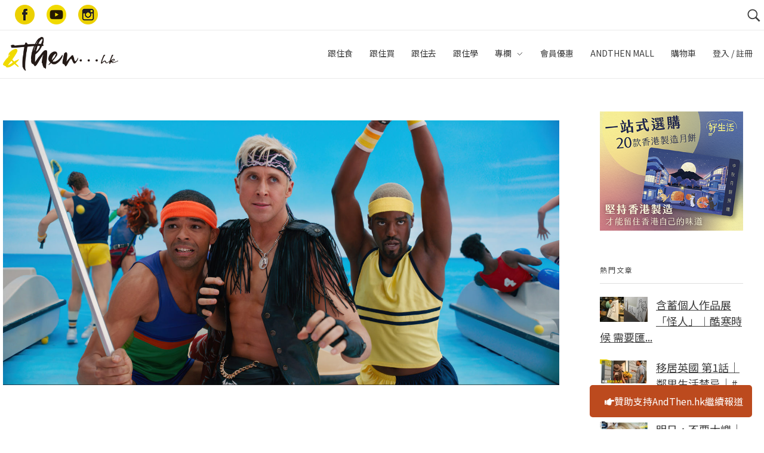

--- FILE ---
content_type: text/html; charset=utf-8
request_url: https://www.google.com/recaptcha/api2/anchor?ar=1&k=6Ldvrc0pAAAAAKU_RyzahKVqUsbAfEXgxPqatSra&co=aHR0cHM6Ly93d3cuYW5kdGhlbi5oazo0NDM.&hl=en&v=PoyoqOPhxBO7pBk68S4YbpHZ&theme=Light&size=normal&anchor-ms=20000&execute-ms=30000&cb=rd2zpewbyifz
body_size: 49386
content:
<!DOCTYPE HTML><html dir="ltr" lang="en"><head><meta http-equiv="Content-Type" content="text/html; charset=UTF-8">
<meta http-equiv="X-UA-Compatible" content="IE=edge">
<title>reCAPTCHA</title>
<style type="text/css">
/* cyrillic-ext */
@font-face {
  font-family: 'Roboto';
  font-style: normal;
  font-weight: 400;
  font-stretch: 100%;
  src: url(//fonts.gstatic.com/s/roboto/v48/KFO7CnqEu92Fr1ME7kSn66aGLdTylUAMa3GUBHMdazTgWw.woff2) format('woff2');
  unicode-range: U+0460-052F, U+1C80-1C8A, U+20B4, U+2DE0-2DFF, U+A640-A69F, U+FE2E-FE2F;
}
/* cyrillic */
@font-face {
  font-family: 'Roboto';
  font-style: normal;
  font-weight: 400;
  font-stretch: 100%;
  src: url(//fonts.gstatic.com/s/roboto/v48/KFO7CnqEu92Fr1ME7kSn66aGLdTylUAMa3iUBHMdazTgWw.woff2) format('woff2');
  unicode-range: U+0301, U+0400-045F, U+0490-0491, U+04B0-04B1, U+2116;
}
/* greek-ext */
@font-face {
  font-family: 'Roboto';
  font-style: normal;
  font-weight: 400;
  font-stretch: 100%;
  src: url(//fonts.gstatic.com/s/roboto/v48/KFO7CnqEu92Fr1ME7kSn66aGLdTylUAMa3CUBHMdazTgWw.woff2) format('woff2');
  unicode-range: U+1F00-1FFF;
}
/* greek */
@font-face {
  font-family: 'Roboto';
  font-style: normal;
  font-weight: 400;
  font-stretch: 100%;
  src: url(//fonts.gstatic.com/s/roboto/v48/KFO7CnqEu92Fr1ME7kSn66aGLdTylUAMa3-UBHMdazTgWw.woff2) format('woff2');
  unicode-range: U+0370-0377, U+037A-037F, U+0384-038A, U+038C, U+038E-03A1, U+03A3-03FF;
}
/* math */
@font-face {
  font-family: 'Roboto';
  font-style: normal;
  font-weight: 400;
  font-stretch: 100%;
  src: url(//fonts.gstatic.com/s/roboto/v48/KFO7CnqEu92Fr1ME7kSn66aGLdTylUAMawCUBHMdazTgWw.woff2) format('woff2');
  unicode-range: U+0302-0303, U+0305, U+0307-0308, U+0310, U+0312, U+0315, U+031A, U+0326-0327, U+032C, U+032F-0330, U+0332-0333, U+0338, U+033A, U+0346, U+034D, U+0391-03A1, U+03A3-03A9, U+03B1-03C9, U+03D1, U+03D5-03D6, U+03F0-03F1, U+03F4-03F5, U+2016-2017, U+2034-2038, U+203C, U+2040, U+2043, U+2047, U+2050, U+2057, U+205F, U+2070-2071, U+2074-208E, U+2090-209C, U+20D0-20DC, U+20E1, U+20E5-20EF, U+2100-2112, U+2114-2115, U+2117-2121, U+2123-214F, U+2190, U+2192, U+2194-21AE, U+21B0-21E5, U+21F1-21F2, U+21F4-2211, U+2213-2214, U+2216-22FF, U+2308-230B, U+2310, U+2319, U+231C-2321, U+2336-237A, U+237C, U+2395, U+239B-23B7, U+23D0, U+23DC-23E1, U+2474-2475, U+25AF, U+25B3, U+25B7, U+25BD, U+25C1, U+25CA, U+25CC, U+25FB, U+266D-266F, U+27C0-27FF, U+2900-2AFF, U+2B0E-2B11, U+2B30-2B4C, U+2BFE, U+3030, U+FF5B, U+FF5D, U+1D400-1D7FF, U+1EE00-1EEFF;
}
/* symbols */
@font-face {
  font-family: 'Roboto';
  font-style: normal;
  font-weight: 400;
  font-stretch: 100%;
  src: url(//fonts.gstatic.com/s/roboto/v48/KFO7CnqEu92Fr1ME7kSn66aGLdTylUAMaxKUBHMdazTgWw.woff2) format('woff2');
  unicode-range: U+0001-000C, U+000E-001F, U+007F-009F, U+20DD-20E0, U+20E2-20E4, U+2150-218F, U+2190, U+2192, U+2194-2199, U+21AF, U+21E6-21F0, U+21F3, U+2218-2219, U+2299, U+22C4-22C6, U+2300-243F, U+2440-244A, U+2460-24FF, U+25A0-27BF, U+2800-28FF, U+2921-2922, U+2981, U+29BF, U+29EB, U+2B00-2BFF, U+4DC0-4DFF, U+FFF9-FFFB, U+10140-1018E, U+10190-1019C, U+101A0, U+101D0-101FD, U+102E0-102FB, U+10E60-10E7E, U+1D2C0-1D2D3, U+1D2E0-1D37F, U+1F000-1F0FF, U+1F100-1F1AD, U+1F1E6-1F1FF, U+1F30D-1F30F, U+1F315, U+1F31C, U+1F31E, U+1F320-1F32C, U+1F336, U+1F378, U+1F37D, U+1F382, U+1F393-1F39F, U+1F3A7-1F3A8, U+1F3AC-1F3AF, U+1F3C2, U+1F3C4-1F3C6, U+1F3CA-1F3CE, U+1F3D4-1F3E0, U+1F3ED, U+1F3F1-1F3F3, U+1F3F5-1F3F7, U+1F408, U+1F415, U+1F41F, U+1F426, U+1F43F, U+1F441-1F442, U+1F444, U+1F446-1F449, U+1F44C-1F44E, U+1F453, U+1F46A, U+1F47D, U+1F4A3, U+1F4B0, U+1F4B3, U+1F4B9, U+1F4BB, U+1F4BF, U+1F4C8-1F4CB, U+1F4D6, U+1F4DA, U+1F4DF, U+1F4E3-1F4E6, U+1F4EA-1F4ED, U+1F4F7, U+1F4F9-1F4FB, U+1F4FD-1F4FE, U+1F503, U+1F507-1F50B, U+1F50D, U+1F512-1F513, U+1F53E-1F54A, U+1F54F-1F5FA, U+1F610, U+1F650-1F67F, U+1F687, U+1F68D, U+1F691, U+1F694, U+1F698, U+1F6AD, U+1F6B2, U+1F6B9-1F6BA, U+1F6BC, U+1F6C6-1F6CF, U+1F6D3-1F6D7, U+1F6E0-1F6EA, U+1F6F0-1F6F3, U+1F6F7-1F6FC, U+1F700-1F7FF, U+1F800-1F80B, U+1F810-1F847, U+1F850-1F859, U+1F860-1F887, U+1F890-1F8AD, U+1F8B0-1F8BB, U+1F8C0-1F8C1, U+1F900-1F90B, U+1F93B, U+1F946, U+1F984, U+1F996, U+1F9E9, U+1FA00-1FA6F, U+1FA70-1FA7C, U+1FA80-1FA89, U+1FA8F-1FAC6, U+1FACE-1FADC, U+1FADF-1FAE9, U+1FAF0-1FAF8, U+1FB00-1FBFF;
}
/* vietnamese */
@font-face {
  font-family: 'Roboto';
  font-style: normal;
  font-weight: 400;
  font-stretch: 100%;
  src: url(//fonts.gstatic.com/s/roboto/v48/KFO7CnqEu92Fr1ME7kSn66aGLdTylUAMa3OUBHMdazTgWw.woff2) format('woff2');
  unicode-range: U+0102-0103, U+0110-0111, U+0128-0129, U+0168-0169, U+01A0-01A1, U+01AF-01B0, U+0300-0301, U+0303-0304, U+0308-0309, U+0323, U+0329, U+1EA0-1EF9, U+20AB;
}
/* latin-ext */
@font-face {
  font-family: 'Roboto';
  font-style: normal;
  font-weight: 400;
  font-stretch: 100%;
  src: url(//fonts.gstatic.com/s/roboto/v48/KFO7CnqEu92Fr1ME7kSn66aGLdTylUAMa3KUBHMdazTgWw.woff2) format('woff2');
  unicode-range: U+0100-02BA, U+02BD-02C5, U+02C7-02CC, U+02CE-02D7, U+02DD-02FF, U+0304, U+0308, U+0329, U+1D00-1DBF, U+1E00-1E9F, U+1EF2-1EFF, U+2020, U+20A0-20AB, U+20AD-20C0, U+2113, U+2C60-2C7F, U+A720-A7FF;
}
/* latin */
@font-face {
  font-family: 'Roboto';
  font-style: normal;
  font-weight: 400;
  font-stretch: 100%;
  src: url(//fonts.gstatic.com/s/roboto/v48/KFO7CnqEu92Fr1ME7kSn66aGLdTylUAMa3yUBHMdazQ.woff2) format('woff2');
  unicode-range: U+0000-00FF, U+0131, U+0152-0153, U+02BB-02BC, U+02C6, U+02DA, U+02DC, U+0304, U+0308, U+0329, U+2000-206F, U+20AC, U+2122, U+2191, U+2193, U+2212, U+2215, U+FEFF, U+FFFD;
}
/* cyrillic-ext */
@font-face {
  font-family: 'Roboto';
  font-style: normal;
  font-weight: 500;
  font-stretch: 100%;
  src: url(//fonts.gstatic.com/s/roboto/v48/KFO7CnqEu92Fr1ME7kSn66aGLdTylUAMa3GUBHMdazTgWw.woff2) format('woff2');
  unicode-range: U+0460-052F, U+1C80-1C8A, U+20B4, U+2DE0-2DFF, U+A640-A69F, U+FE2E-FE2F;
}
/* cyrillic */
@font-face {
  font-family: 'Roboto';
  font-style: normal;
  font-weight: 500;
  font-stretch: 100%;
  src: url(//fonts.gstatic.com/s/roboto/v48/KFO7CnqEu92Fr1ME7kSn66aGLdTylUAMa3iUBHMdazTgWw.woff2) format('woff2');
  unicode-range: U+0301, U+0400-045F, U+0490-0491, U+04B0-04B1, U+2116;
}
/* greek-ext */
@font-face {
  font-family: 'Roboto';
  font-style: normal;
  font-weight: 500;
  font-stretch: 100%;
  src: url(//fonts.gstatic.com/s/roboto/v48/KFO7CnqEu92Fr1ME7kSn66aGLdTylUAMa3CUBHMdazTgWw.woff2) format('woff2');
  unicode-range: U+1F00-1FFF;
}
/* greek */
@font-face {
  font-family: 'Roboto';
  font-style: normal;
  font-weight: 500;
  font-stretch: 100%;
  src: url(//fonts.gstatic.com/s/roboto/v48/KFO7CnqEu92Fr1ME7kSn66aGLdTylUAMa3-UBHMdazTgWw.woff2) format('woff2');
  unicode-range: U+0370-0377, U+037A-037F, U+0384-038A, U+038C, U+038E-03A1, U+03A3-03FF;
}
/* math */
@font-face {
  font-family: 'Roboto';
  font-style: normal;
  font-weight: 500;
  font-stretch: 100%;
  src: url(//fonts.gstatic.com/s/roboto/v48/KFO7CnqEu92Fr1ME7kSn66aGLdTylUAMawCUBHMdazTgWw.woff2) format('woff2');
  unicode-range: U+0302-0303, U+0305, U+0307-0308, U+0310, U+0312, U+0315, U+031A, U+0326-0327, U+032C, U+032F-0330, U+0332-0333, U+0338, U+033A, U+0346, U+034D, U+0391-03A1, U+03A3-03A9, U+03B1-03C9, U+03D1, U+03D5-03D6, U+03F0-03F1, U+03F4-03F5, U+2016-2017, U+2034-2038, U+203C, U+2040, U+2043, U+2047, U+2050, U+2057, U+205F, U+2070-2071, U+2074-208E, U+2090-209C, U+20D0-20DC, U+20E1, U+20E5-20EF, U+2100-2112, U+2114-2115, U+2117-2121, U+2123-214F, U+2190, U+2192, U+2194-21AE, U+21B0-21E5, U+21F1-21F2, U+21F4-2211, U+2213-2214, U+2216-22FF, U+2308-230B, U+2310, U+2319, U+231C-2321, U+2336-237A, U+237C, U+2395, U+239B-23B7, U+23D0, U+23DC-23E1, U+2474-2475, U+25AF, U+25B3, U+25B7, U+25BD, U+25C1, U+25CA, U+25CC, U+25FB, U+266D-266F, U+27C0-27FF, U+2900-2AFF, U+2B0E-2B11, U+2B30-2B4C, U+2BFE, U+3030, U+FF5B, U+FF5D, U+1D400-1D7FF, U+1EE00-1EEFF;
}
/* symbols */
@font-face {
  font-family: 'Roboto';
  font-style: normal;
  font-weight: 500;
  font-stretch: 100%;
  src: url(//fonts.gstatic.com/s/roboto/v48/KFO7CnqEu92Fr1ME7kSn66aGLdTylUAMaxKUBHMdazTgWw.woff2) format('woff2');
  unicode-range: U+0001-000C, U+000E-001F, U+007F-009F, U+20DD-20E0, U+20E2-20E4, U+2150-218F, U+2190, U+2192, U+2194-2199, U+21AF, U+21E6-21F0, U+21F3, U+2218-2219, U+2299, U+22C4-22C6, U+2300-243F, U+2440-244A, U+2460-24FF, U+25A0-27BF, U+2800-28FF, U+2921-2922, U+2981, U+29BF, U+29EB, U+2B00-2BFF, U+4DC0-4DFF, U+FFF9-FFFB, U+10140-1018E, U+10190-1019C, U+101A0, U+101D0-101FD, U+102E0-102FB, U+10E60-10E7E, U+1D2C0-1D2D3, U+1D2E0-1D37F, U+1F000-1F0FF, U+1F100-1F1AD, U+1F1E6-1F1FF, U+1F30D-1F30F, U+1F315, U+1F31C, U+1F31E, U+1F320-1F32C, U+1F336, U+1F378, U+1F37D, U+1F382, U+1F393-1F39F, U+1F3A7-1F3A8, U+1F3AC-1F3AF, U+1F3C2, U+1F3C4-1F3C6, U+1F3CA-1F3CE, U+1F3D4-1F3E0, U+1F3ED, U+1F3F1-1F3F3, U+1F3F5-1F3F7, U+1F408, U+1F415, U+1F41F, U+1F426, U+1F43F, U+1F441-1F442, U+1F444, U+1F446-1F449, U+1F44C-1F44E, U+1F453, U+1F46A, U+1F47D, U+1F4A3, U+1F4B0, U+1F4B3, U+1F4B9, U+1F4BB, U+1F4BF, U+1F4C8-1F4CB, U+1F4D6, U+1F4DA, U+1F4DF, U+1F4E3-1F4E6, U+1F4EA-1F4ED, U+1F4F7, U+1F4F9-1F4FB, U+1F4FD-1F4FE, U+1F503, U+1F507-1F50B, U+1F50D, U+1F512-1F513, U+1F53E-1F54A, U+1F54F-1F5FA, U+1F610, U+1F650-1F67F, U+1F687, U+1F68D, U+1F691, U+1F694, U+1F698, U+1F6AD, U+1F6B2, U+1F6B9-1F6BA, U+1F6BC, U+1F6C6-1F6CF, U+1F6D3-1F6D7, U+1F6E0-1F6EA, U+1F6F0-1F6F3, U+1F6F7-1F6FC, U+1F700-1F7FF, U+1F800-1F80B, U+1F810-1F847, U+1F850-1F859, U+1F860-1F887, U+1F890-1F8AD, U+1F8B0-1F8BB, U+1F8C0-1F8C1, U+1F900-1F90B, U+1F93B, U+1F946, U+1F984, U+1F996, U+1F9E9, U+1FA00-1FA6F, U+1FA70-1FA7C, U+1FA80-1FA89, U+1FA8F-1FAC6, U+1FACE-1FADC, U+1FADF-1FAE9, U+1FAF0-1FAF8, U+1FB00-1FBFF;
}
/* vietnamese */
@font-face {
  font-family: 'Roboto';
  font-style: normal;
  font-weight: 500;
  font-stretch: 100%;
  src: url(//fonts.gstatic.com/s/roboto/v48/KFO7CnqEu92Fr1ME7kSn66aGLdTylUAMa3OUBHMdazTgWw.woff2) format('woff2');
  unicode-range: U+0102-0103, U+0110-0111, U+0128-0129, U+0168-0169, U+01A0-01A1, U+01AF-01B0, U+0300-0301, U+0303-0304, U+0308-0309, U+0323, U+0329, U+1EA0-1EF9, U+20AB;
}
/* latin-ext */
@font-face {
  font-family: 'Roboto';
  font-style: normal;
  font-weight: 500;
  font-stretch: 100%;
  src: url(//fonts.gstatic.com/s/roboto/v48/KFO7CnqEu92Fr1ME7kSn66aGLdTylUAMa3KUBHMdazTgWw.woff2) format('woff2');
  unicode-range: U+0100-02BA, U+02BD-02C5, U+02C7-02CC, U+02CE-02D7, U+02DD-02FF, U+0304, U+0308, U+0329, U+1D00-1DBF, U+1E00-1E9F, U+1EF2-1EFF, U+2020, U+20A0-20AB, U+20AD-20C0, U+2113, U+2C60-2C7F, U+A720-A7FF;
}
/* latin */
@font-face {
  font-family: 'Roboto';
  font-style: normal;
  font-weight: 500;
  font-stretch: 100%;
  src: url(//fonts.gstatic.com/s/roboto/v48/KFO7CnqEu92Fr1ME7kSn66aGLdTylUAMa3yUBHMdazQ.woff2) format('woff2');
  unicode-range: U+0000-00FF, U+0131, U+0152-0153, U+02BB-02BC, U+02C6, U+02DA, U+02DC, U+0304, U+0308, U+0329, U+2000-206F, U+20AC, U+2122, U+2191, U+2193, U+2212, U+2215, U+FEFF, U+FFFD;
}
/* cyrillic-ext */
@font-face {
  font-family: 'Roboto';
  font-style: normal;
  font-weight: 900;
  font-stretch: 100%;
  src: url(//fonts.gstatic.com/s/roboto/v48/KFO7CnqEu92Fr1ME7kSn66aGLdTylUAMa3GUBHMdazTgWw.woff2) format('woff2');
  unicode-range: U+0460-052F, U+1C80-1C8A, U+20B4, U+2DE0-2DFF, U+A640-A69F, U+FE2E-FE2F;
}
/* cyrillic */
@font-face {
  font-family: 'Roboto';
  font-style: normal;
  font-weight: 900;
  font-stretch: 100%;
  src: url(//fonts.gstatic.com/s/roboto/v48/KFO7CnqEu92Fr1ME7kSn66aGLdTylUAMa3iUBHMdazTgWw.woff2) format('woff2');
  unicode-range: U+0301, U+0400-045F, U+0490-0491, U+04B0-04B1, U+2116;
}
/* greek-ext */
@font-face {
  font-family: 'Roboto';
  font-style: normal;
  font-weight: 900;
  font-stretch: 100%;
  src: url(//fonts.gstatic.com/s/roboto/v48/KFO7CnqEu92Fr1ME7kSn66aGLdTylUAMa3CUBHMdazTgWw.woff2) format('woff2');
  unicode-range: U+1F00-1FFF;
}
/* greek */
@font-face {
  font-family: 'Roboto';
  font-style: normal;
  font-weight: 900;
  font-stretch: 100%;
  src: url(//fonts.gstatic.com/s/roboto/v48/KFO7CnqEu92Fr1ME7kSn66aGLdTylUAMa3-UBHMdazTgWw.woff2) format('woff2');
  unicode-range: U+0370-0377, U+037A-037F, U+0384-038A, U+038C, U+038E-03A1, U+03A3-03FF;
}
/* math */
@font-face {
  font-family: 'Roboto';
  font-style: normal;
  font-weight: 900;
  font-stretch: 100%;
  src: url(//fonts.gstatic.com/s/roboto/v48/KFO7CnqEu92Fr1ME7kSn66aGLdTylUAMawCUBHMdazTgWw.woff2) format('woff2');
  unicode-range: U+0302-0303, U+0305, U+0307-0308, U+0310, U+0312, U+0315, U+031A, U+0326-0327, U+032C, U+032F-0330, U+0332-0333, U+0338, U+033A, U+0346, U+034D, U+0391-03A1, U+03A3-03A9, U+03B1-03C9, U+03D1, U+03D5-03D6, U+03F0-03F1, U+03F4-03F5, U+2016-2017, U+2034-2038, U+203C, U+2040, U+2043, U+2047, U+2050, U+2057, U+205F, U+2070-2071, U+2074-208E, U+2090-209C, U+20D0-20DC, U+20E1, U+20E5-20EF, U+2100-2112, U+2114-2115, U+2117-2121, U+2123-214F, U+2190, U+2192, U+2194-21AE, U+21B0-21E5, U+21F1-21F2, U+21F4-2211, U+2213-2214, U+2216-22FF, U+2308-230B, U+2310, U+2319, U+231C-2321, U+2336-237A, U+237C, U+2395, U+239B-23B7, U+23D0, U+23DC-23E1, U+2474-2475, U+25AF, U+25B3, U+25B7, U+25BD, U+25C1, U+25CA, U+25CC, U+25FB, U+266D-266F, U+27C0-27FF, U+2900-2AFF, U+2B0E-2B11, U+2B30-2B4C, U+2BFE, U+3030, U+FF5B, U+FF5D, U+1D400-1D7FF, U+1EE00-1EEFF;
}
/* symbols */
@font-face {
  font-family: 'Roboto';
  font-style: normal;
  font-weight: 900;
  font-stretch: 100%;
  src: url(//fonts.gstatic.com/s/roboto/v48/KFO7CnqEu92Fr1ME7kSn66aGLdTylUAMaxKUBHMdazTgWw.woff2) format('woff2');
  unicode-range: U+0001-000C, U+000E-001F, U+007F-009F, U+20DD-20E0, U+20E2-20E4, U+2150-218F, U+2190, U+2192, U+2194-2199, U+21AF, U+21E6-21F0, U+21F3, U+2218-2219, U+2299, U+22C4-22C6, U+2300-243F, U+2440-244A, U+2460-24FF, U+25A0-27BF, U+2800-28FF, U+2921-2922, U+2981, U+29BF, U+29EB, U+2B00-2BFF, U+4DC0-4DFF, U+FFF9-FFFB, U+10140-1018E, U+10190-1019C, U+101A0, U+101D0-101FD, U+102E0-102FB, U+10E60-10E7E, U+1D2C0-1D2D3, U+1D2E0-1D37F, U+1F000-1F0FF, U+1F100-1F1AD, U+1F1E6-1F1FF, U+1F30D-1F30F, U+1F315, U+1F31C, U+1F31E, U+1F320-1F32C, U+1F336, U+1F378, U+1F37D, U+1F382, U+1F393-1F39F, U+1F3A7-1F3A8, U+1F3AC-1F3AF, U+1F3C2, U+1F3C4-1F3C6, U+1F3CA-1F3CE, U+1F3D4-1F3E0, U+1F3ED, U+1F3F1-1F3F3, U+1F3F5-1F3F7, U+1F408, U+1F415, U+1F41F, U+1F426, U+1F43F, U+1F441-1F442, U+1F444, U+1F446-1F449, U+1F44C-1F44E, U+1F453, U+1F46A, U+1F47D, U+1F4A3, U+1F4B0, U+1F4B3, U+1F4B9, U+1F4BB, U+1F4BF, U+1F4C8-1F4CB, U+1F4D6, U+1F4DA, U+1F4DF, U+1F4E3-1F4E6, U+1F4EA-1F4ED, U+1F4F7, U+1F4F9-1F4FB, U+1F4FD-1F4FE, U+1F503, U+1F507-1F50B, U+1F50D, U+1F512-1F513, U+1F53E-1F54A, U+1F54F-1F5FA, U+1F610, U+1F650-1F67F, U+1F687, U+1F68D, U+1F691, U+1F694, U+1F698, U+1F6AD, U+1F6B2, U+1F6B9-1F6BA, U+1F6BC, U+1F6C6-1F6CF, U+1F6D3-1F6D7, U+1F6E0-1F6EA, U+1F6F0-1F6F3, U+1F6F7-1F6FC, U+1F700-1F7FF, U+1F800-1F80B, U+1F810-1F847, U+1F850-1F859, U+1F860-1F887, U+1F890-1F8AD, U+1F8B0-1F8BB, U+1F8C0-1F8C1, U+1F900-1F90B, U+1F93B, U+1F946, U+1F984, U+1F996, U+1F9E9, U+1FA00-1FA6F, U+1FA70-1FA7C, U+1FA80-1FA89, U+1FA8F-1FAC6, U+1FACE-1FADC, U+1FADF-1FAE9, U+1FAF0-1FAF8, U+1FB00-1FBFF;
}
/* vietnamese */
@font-face {
  font-family: 'Roboto';
  font-style: normal;
  font-weight: 900;
  font-stretch: 100%;
  src: url(//fonts.gstatic.com/s/roboto/v48/KFO7CnqEu92Fr1ME7kSn66aGLdTylUAMa3OUBHMdazTgWw.woff2) format('woff2');
  unicode-range: U+0102-0103, U+0110-0111, U+0128-0129, U+0168-0169, U+01A0-01A1, U+01AF-01B0, U+0300-0301, U+0303-0304, U+0308-0309, U+0323, U+0329, U+1EA0-1EF9, U+20AB;
}
/* latin-ext */
@font-face {
  font-family: 'Roboto';
  font-style: normal;
  font-weight: 900;
  font-stretch: 100%;
  src: url(//fonts.gstatic.com/s/roboto/v48/KFO7CnqEu92Fr1ME7kSn66aGLdTylUAMa3KUBHMdazTgWw.woff2) format('woff2');
  unicode-range: U+0100-02BA, U+02BD-02C5, U+02C7-02CC, U+02CE-02D7, U+02DD-02FF, U+0304, U+0308, U+0329, U+1D00-1DBF, U+1E00-1E9F, U+1EF2-1EFF, U+2020, U+20A0-20AB, U+20AD-20C0, U+2113, U+2C60-2C7F, U+A720-A7FF;
}
/* latin */
@font-face {
  font-family: 'Roboto';
  font-style: normal;
  font-weight: 900;
  font-stretch: 100%;
  src: url(//fonts.gstatic.com/s/roboto/v48/KFO7CnqEu92Fr1ME7kSn66aGLdTylUAMa3yUBHMdazQ.woff2) format('woff2');
  unicode-range: U+0000-00FF, U+0131, U+0152-0153, U+02BB-02BC, U+02C6, U+02DA, U+02DC, U+0304, U+0308, U+0329, U+2000-206F, U+20AC, U+2122, U+2191, U+2193, U+2212, U+2215, U+FEFF, U+FFFD;
}

</style>
<link rel="stylesheet" type="text/css" href="https://www.gstatic.com/recaptcha/releases/PoyoqOPhxBO7pBk68S4YbpHZ/styles__ltr.css">
<script nonce="9zcXmJv12QwkHg055qvcGw" type="text/javascript">window['__recaptcha_api'] = 'https://www.google.com/recaptcha/api2/';</script>
<script type="text/javascript" src="https://www.gstatic.com/recaptcha/releases/PoyoqOPhxBO7pBk68S4YbpHZ/recaptcha__en.js" nonce="9zcXmJv12QwkHg055qvcGw">
      
    </script></head>
<body><div id="rc-anchor-alert" class="rc-anchor-alert"></div>
<input type="hidden" id="recaptcha-token" value="[base64]">
<script type="text/javascript" nonce="9zcXmJv12QwkHg055qvcGw">
      recaptcha.anchor.Main.init("[\x22ainput\x22,[\x22bgdata\x22,\x22\x22,\[base64]/[base64]/MjU1Ong/[base64]/[base64]/[base64]/[base64]/[base64]/[base64]/[base64]/[base64]/[base64]/[base64]/[base64]/[base64]/[base64]/[base64]/[base64]\\u003d\x22,\[base64]\x22,\[base64]/DqMK/wr/CkcOlJDjCvMKDw7vDpGYFwp3CsWHDn8OJe8KHwrLCv8KAZz/DllPCucKyBMKMwrzCqG5Sw6LCs8OBw4lrD8KDJV/CusKfb0N7w4rClAZIYcOgwoFWW8Kkw6ZYwqQHw5YSwpM3asKvw5bCksKPwrrDrcKlME3DiGbDjUHCrC9RwqDCiik6acKqw7F6bcKdJz8pDj5SBMObwpjDmsK2w5/Cn8KwWsOmBX0xD8K8eHsYwq/DnsOcw77CgMOnw7w6w5pfJsOVwr3DjgnDrF0Qw7Fcw61RwqvCs0UeAUJBwp5Vw5HCu8KEZUM2aMO2w7oABGBVwoVhw5UFGUk2wrTCtE/Dp0QAV8KGYS3CqsO1B0BiPmTDucOKwqvCrTAUXsODw7rCtzFbMUnDqwTDsW8rwqFpMsKRw7HCr8KLCRoyw5LCoxnCngN0wpwbw4LCulkAfhc4wpbCgMK4IsKoEjfCgETDjsKowpbDnH5LcMK+dXzDti7CqcO9wpVgWD/[base64]/CqcK1aArDvcOIwrbCvS03TsO+ZcOLw74zd8Obw4vCtB09w6rChsOOBC3DrRzChcKnw5XDnjvDmFUsaMKuKC7Dt37CqsOaw6M+fcKIVhsmScKYw5fChyLDmsK2GMOUw6XDo8KfwosWZi/CoGHDrz4Rw5hxwq7DgMKqw7PCpcK+w63DjBh+fsKkZ0QNRFrDqUkMwoXDtWjClFLCi8ONwpByw4kOIsKGdMO5QsK8w7lCUg7DnsKnw4tLSMOPcwDCusKVwqTDoMOmcxDCpjQ6VMK7w6nCk03Cv3zCjwHCssKNDcOKw4t2HsOeaAApCsOXw7vDjMK8woZmZH/DhMOiw4PCvX7DgT3DpEc0GsOEVcOWwqzCuMOWwpDDlQfDqMKTeMK0EEvDhsKawpVZTWLDgBDDlMK5fgVVw6pNw6lrw41Qw6DChcOOYMOnw5zDg8KqfjoMwowbw5caa8O+KVo8wrt+wobCkcKVVhdeAsOjwpDCgcOrwobCuh4fFsOKM8KJdRA/R2HCnkk3w4XDpMOHwo/[base64]/CgcObV8OBWMOcFMKjYgnDmsKNTD8bwo9RHsKVw6IuwqXDmcKzGC5HwqxlSMKOZcK+FDvCkl/CusKEO8O0e8OdesOZRFR3w6p5wpZ+w5l7VMO3w5vCj13DhsORw5XCu8Ktw7PCi8KYw7LDqMO2wrXDvyVZZkMZWMKIwqg4XW7CjRLDqAbCjMKcPcKiwrwHV8OrOsK1ZcKmWDZDA8OuIGktCRTCkw/Dqz9xL8O6w7XDlMOGw6cmJ0TDuA0RwobDoj/CoQ97wpDDkMKYHBbDg1DCsMOdKGjDoHbCssOuOMOCRsKzw6DDg8KfwpcHw5LCqMOULz/Ctz/Cs1bCqVVrw7nDplIXbHQJQ8OhZsKow73DnsKjBMOcwrM5KsKwwpHDhMKTw6/DvsKfwpnDqhXCmQjCrE1GY3DDhy/DhwjDucOocsK1X058MjXCvMKNbXjDiMOgw6PDuMO6BngfwrzDiyjDh8Kiw74jw7BkCcKdGMOlcsKTJznCgVjCrMOVZ3B9w7ovwod3wpjDqlMibk9sBsO7w7VFYy7CnMKta8K5GcKzw59Aw7HDkTbCil/[base64]/[base64]/[base64]/DiMKSccKYccKJIMKeBMOZw4/Dk3EUw6YzwpM4wpjDi3vDuEXChArDnnLDhwDChhYVfEMswpHCrQ3DvsK2DjQ/DwPDrcO6RRPDrBPDtjvCl8K2w7LDlMK/L0nDijxgwoclw6JDwoI9wqVvbcKRF0tUB1LCqMKGw7Z7w6AAIsOlwol/w5zDgnbCl8KtUMKbw4HCrMOpIMKCwrfDocOiBcOpNcOVw4bDh8Kcwr9nw7VJwqDDmlBnwonDhxvCs8OywoYMwpLCgMOcTCzCucOvTVDDtHnCr8OVMxfClcKww6XDllEmw6tiw79CEcKaD1VecyoDwqluwr3DrCA+YsOVDMK/XsOZw47CisOfJCzCpsO4KsKhFcOsw6Izw6Uiw6/ClMOzwqEMwobDlMKPw7gdwqbDnBTCsD1Rw4YvwpNUwrfDinUGGMKOw5XDqMK1Wk5daMK1w5lBw7/CrH0BwprDlsOYwrvCm8KGwoPCpcKyHcKIwqNBwrs8wq1Dw5HCvzYJw67CvS/DmHXDlBh8QMOaw45jw50GDsOHwrzDicKaUwDCrSAoaDPCssOHFcK2wpjDiDnCllUUd8KDw7t/w6x6FS59w7jCm8KRJcO0FsKywqRVwq/DuG3DpsOxOhLCohnDt8ONw79pZSPCh0xMwoEAw6gxL1HDrcOpw5JmIm3CvcKdZQDDp2obwpDCgBTCqW/DuS85w73DihnDh0Z7LG03woHCkifDhcK2cz41ccKQHQXCvMOxw4rCtRPCg8KtQ29Ww4hTwr97ajPCnAPDuMOnw414w4jCpBPDkAZCwqHDsy9fGEgiwpszwrrDs8Otw7UKw5xdJcO8cHpcDQNdTlXCpcK0w7Y7woI4w5LDusK2McKmX8KWH2/CuV/CtcOVOkdiC1xJwqcJFz/CicKpe8Kow7DDoQ/Ci8Kbw4bDlMKNwonDlj/ChMKrYEHDicKcwqLDvcK+w7LDocKvOQjCiGvDi8OJw5PCgsOWWcKaw5zDnmwvCBIzc8OxWW1/TcO2GMOuAURzwpfCosObd8KDeWs8w5jDuGAAwo8+NMK8wqLCi3Qww4UKD8Kzw7fCjcO0w5LDiMKzNMKddTZAFjXDksO0w7tQwr9QQHsDw6LDtjrDssK9w5XCosOIwrfCnMOuwrUOWsKNelHCqkbDuMOTwoFGOcK/PwjCgC3Dm8Opw6rDv8KvfxnCpcKhFDnCoF4FdMO1wrHDhcKlw44SfWtzaEHCgsKYw6d8fsORH3XDhsKYYGXCo8OWwqJVRMKNDsOwf8KrCMKqwoBDwqXCkQYFwoVBw5jDkQ10woPCsWBDwonDn2VMJsOVwrY+w5HDiU/DmG9VwqDDjcODwq3CgMKew5RZHVVaX1/CoDQOTMKdTUPDmcK1TQJaT8O5wq86NQclKsO0wp/[base64]/w4s7ScOuQcO8wp10R8KnIMOhwrzCtHnCgcODw7UrYsOOWDQ+P8K1w6vCucKlw7bCrlpww441wpfDhUAjM3ZRw6TCmi/[base64]/DiCU9TsOkTUDCoMOjS8O3wq1+D8Ovw5DCj8OEw4nChRbCjis7MiEnIHk4wrnDqxBtbSbDoV1xwqjCrMOcw6lXHMOgwpvDll4wDMKQPzDCjlXCmUY/wrfCsMK4Pzp7w5rDlRHCpMOMFcK9w7E7wpYfw54sa8OfIMO/w5LDrsODSR4ow4zCn8Ksw7QfKMO/w4/[base64]/[base64]/Cg0pEScOqfcKPwqPCpMKAw7bCs8O+cwjDo8O4bVXDqiVQR2VywqNpwokSw5HCqcKcwrjCscK3woNcXh7Dsxohw47CqMK5KABpw59Dw4Bdw7zDiMKDw4rDtsOsSStNw6Nqw7QfQgjCjMO8w7NwwpA7wpMnSkHDi8K8C3QEBCDDq8KfDsOLw7PDrMKfUcOlw5c/HcO9wrkwwrbDtsOqa2xawq8Hw5F5wqM2w47DtsKCc8K1wox2WQjCqTICw44SQysEwr0Iw6TDpMO4w6TDhMKew7oBwoFdEgHDocKrworCskjDnsOhKMKiw77ChMKldcKKEcOnQnXCosKCYSTChMKpLMOcNTjCi8KqNMObwpJ5AsKzw5fCrGJzwqg0ZgYtwp/DtlPCicOGwqvDpcKEEQ9owqDDl8Ofw4rCk3rCvylBwrVpFcK7bMOXwrnCp8KKwqfDlwHCtMO5LcKxJsKUwrnDlWZFaXt0RsKRTcKIH8K2wqjCgsOIw4Qlw6Fow47ChAcYw4vChUXDiSTCmUDCp1QYw5rDgsKqEcKawoArTzM6wpfCosO0NF/Cv21MwoEyw7BnLsKxUUwjQcKNaWnDjEEmwpJSw5zCu8OvTcKxZcOxw7pHw6TCpcKeYsKpScKtTcKiFh4nwp/CksOYBQLDu2/DhcKDf3AMcyg4Jg/[base64]/w5BOEMOqwrZiDMK3TMO0bcKowovCqCo/w5cLfkF2IV4Vdw3DnMKkPi7DlsOReMOBw7DCrzTDjcKTUgAgIcOEYDwxb8ONM3HDtl0CL8KZw6LCqMOkPl3Ct33DrsKIw53CmMKTU8Oxw63DoC3DocKjw7M4w4IzD1fCnQEfw6cmwoxmOh1SwrbCiMK6HMObVVLDuhUuwobDnsO8w5bDvWVsw6jDl8OHcsKjbzJ/Uh7DhV8pPsK3wq/CpRMBKlgjeTnCsxfDvg4qw7c5NULDoWXDqW0GPMO+w4PDgmnDtMOsHFZuw4A6IDp4wrvDncKkw6p+woQhwqAcwrnDnQ5ObVDCgRYqTcKiRMOgw6TDnGDCv2/Cr3knasKNw75HDAHDicOcwoDDnXXCj8KUw4LDqQNdUTrDkibCjcO0wqRaw5LDsndBwpfCuVMFw6HCmHoOIMOHXMKDDMOFwqIKw73Co8OhKibClBHDsTLDjErDqxjDkEDCkT/CscKnMMK6NsOePMKaX37Ct15cwpTDh2Z1HWkzdhvDsFnCtDjCp8KaF3Nkwrwvwq1zw4TCuMKER08Nw4HCtsK5wqbClcKKwrPDiMOaQl7ChSQPCMKUwp3Dt0YRwrZiZXTCozRrw6TCl8OWZAvCvsKeZ8Ocw5LDihYMO8O3wr/[base64]/DmToXEMKHw6M4wp/CnktywqDDug7DiMOSwozDusKQw7jClsKOwqdIaMKOJy7CiMONQcK2eMKEwp0Gw4zCg3chwrPDiWZxw4/DuXByeFPDkUjCqcKtw7zDkMO7w71uFioUw43CncK9aMKzw71bwoHCnMOGw5XDlcKVEsOWw6HCkkcNw7NZDlZhw5UiR8KKfjhVw55rwqPCrDgJw7TCm8KpEgIjRS/ChjLCscO1w73CksKFwpRgL25wwqLDkCTCqcKIdHlewpzCmMK/w6E+bFwaw6zCmlDCj8OBw44pG8KtasK4wpLDl0fDo8OHwqh+wpkGAMOqwpoyZsK/w6DCnMK8wqDCn0LDoMK8wop8wq5Kw59wesOfw4lnwr3CjyxZAlnDp8OBw5Y9PmI0w7PDmznCg8KPw5cww77DgTnDsFFgV2XDmErCukASKXjDvgfCvMK5woTCrsKlw6AiRsOBRcODwojDjyrCs0nCnA/[base64]/wonChsO9GsKHSwRYeMKwwokZeMK9esKQw7oLKmNPSMOTJ8K8w4xTFcOHV8OOw5Z8w4fDhRjDnMOZw5TCg1TDgMOsBUfCk8OhC8OxBMKkw4/CmhkvIsKvwqbChsKyP8Ovw7wAw4XDjksRw6wcMsKZwo7CgcKvYMORbznDgm09ZGBrTyXDmD/CicK1QQocwr/DsXFwwqTCssKKw57CksOILxLCjQHDq1PDkW9BO8OEIBshwqnCisOBAcOYF0kNUsOnw5MQw5vCgcOtR8KpUW7DmRfCq8KyPcKrG8KFw4lNw43ChGN9X8Kfw7VOw5pdwohFw4QIw7QNwo7DmsKlX1PDrFN/[base64]/CiMOmHQDCm8KZwpTCu2wywotawoPDoDDDrMOTw7BawrkOFV3DlhfCjMOEw6MYw7/DgsK3wpbCisKHVQE5wofDjUZuJmLCosKyEsOaP8KhwqYLZ8K7IcKbwr4KMw1XNSlFwqrDh1fCgHwkLcOxe27DjcOXK07CoMOlJMOvw5RiO0DCiid8XRDDuURAwqNLwp/DpUgMw7cbJMKSQ34rW8Orw4QBw7Z0cQxoJMKvw5M5aMKpeMKDUcO0YQTCoMOBwrInwqnCjMKCw7bDj8O7FyjCgsOrOcObPcKBAXXCgwjDmsOZw7fCncOdw75kwq7DmsOcwrnCvMOjRElpEMKGwoZKw43ChyZ0ZWHDrEwPasO/w4XDtcOow6M2R8KWP8OfbsKrw6nCoRsTAsOdw5fDgQDDtsOlewwJwovDlBIpPcOsd0HCrsK2wp87wotAwpzDiAcRw4/DscOzwqXDu2lpw43DncOfGjoYwobCuMOJccKZwo9PUE9/w5QjwrDDiVc1wobCmWl9YyPDkwPCiSbDucKnLcOewroOWAjCijnDsi3CijHDnVk1wrpVw71Aw5fCtH3CiQfClsKnZ1LCqCjDscK6K8KqAClsEFjDqX88wrHCncOgwrnCssK/wqfCsmbDnG3DllLClTnDjcKsXcKSwo4uwp1mdD0rwoHCl2xFwrpxH0RPwpEyHcKXTzrCpWxdwoA5ZMKnGcKvwrsHw7rDssO3Z8OtKMOeBycJw7HDlcKhSFpBA8OAwq80w7jDnC/Dq3TDsMKdwpQLeRkRbGs2wosHw4Mnw7cWw51TNkFWMXHCnxo9wph6wppnw7zCicO7wrvDogzCi8KHDxvDrC3ChsKbwpxaw5QaaxDDm8KzChogbFFgEyXDqEBuw7DDkMOZO8KHSMKDRH0Ow4U5wrzDnsOTwrVoLcOBwo1HQ8Oow7khw6M9CAo/w7HCrsOiwoLCtsKgOsOTw5sTwofDiMObwptCwoQ0wobDqw0TSD7DqMK9W8Ohw6cdTMKXcsKaZBXDqsK2NwsCw5zCi8OpScO/FCHDqxDCq8KvYcKPHMKPesKywpcEw5nDjVU0w5ABUMK+w7bDs8OxeiYmw4rCiMOLQsKXflwKwrFUWMO4wpN8LMKlH8OGwp41wrnCiEEwfsKtEMKoaU3DisKMBsKLw4LCiCYpHElAHGogLg0Sw5TCiCxBccKUw7jDkcO3wpDDtcOOaMK/wpnDt8KywoPDtSpfKsOiYSXClsKMw7Apwr/Dn8OoNMKuXzfDpQjCoEZlw4nCo8K9w5AWBWs/YcOmJgnCn8OEworDgHxRVcOAYBjDvEIYw5LCoMKSMhjDuSEGw5TCtB7CiyFIIEHCuwwjHyEeM8KWw7PDjTnDicONXE8uwp9Nwp/ClHAGIMKjOT/[base64]/wq3DrsKUwpnDssOpw67CigLCswHCs8OowqAywoTCvsOeViBoN8KCw6bDqCzDkh7CuhDCv8K6HRpOXmEuREFqw7wMw6B7wovCn8Ktwqt1w5jDmmTCpnnCtxhnH8KSMCJNI8KsNMK0woHDmsK0a0V+w7LDv8Kzwrxmw6nDjcKKeX/DmMKrWADDnkUhwqQtasKFZ0Rgw4UjwrEqwpDDrj3Crwhww67Dj8KYw5ZuesO4wovDlMK2wrzDuR3Cgx5MXzfCtMO8Iik6wrxHwrNkw6jDgAlXZcKfbl5Cb3/[base64]/[base64]/CvlLCpR/[base64]/Cp8KwwovCi0tFw6fCu8Orw7E5DMOKP8OeCsOke1VbcsODw7TCr1QTYMOYTm41QhfCkmjDqMKMFXV1w5DDg3p5wo9LNjHDpiVqwpPDgCTCmn4FTh1nw4nCv0NaQMORwrIRwrHDuCAEw7vCqA5pN8OPRMOMKsKrEMKAb0DDt3Icw7HCvGfDmhFUGMKhw7stw4/Dk8OdSMKPIGTDqsK3aMO6AMKMw4PDhMKXKChBe8OYw6fCnUTDiHQcwq9sQsKswrvDt8OLEQFdf8Ofw6zCrWo0RsOyw7/[base64]/CmFZUCcOgZsO2w7/[base64]/[base64]/RsKHw53CvAQ1w73CgcKvwoF2WcOHwogWecKFNnrCl8OiclnDiWzCi3HDiX3DlMKaw4Aewp7DsxZMID96w7TDsRHCqktwZmY8LcOkasKEVy7DjcOtNE0vXSDCj3HDvMOowrkgwrrDiMOmwr4rw75qw6/CuxnCrcOfUQPDnVfCnkxNwpbDhsKQwrhlX8O9wpPCohsbwqTCi8OXwrJUw4XCrkg2KsOraHvDtcOQJ8KIw7pjw7duB2HDrMKUOD/ChklzwoM/ZcOSwqHDhQPCg8OzwptTw6XDjBs6wroow7DDuxnDj2bDusKzw4PCqjvDgsKFwqzCg8OlwqA0w4HDqylPfUBmwqBJY8K4WcOkF8OZw6Yhc3HCqWLCpFLDksOWIX/DjMKSwp7ChRtEw4vCncOiPxHCumsVcMKWTVzDrExHQF9zNsK8OV0mGXjClkXCsBbDrMKMw6XDv8OVZ8OBambDocKwfVtWGMK7w5V5AwPDlntZP8Kdw4TCisO/S8O1w53CnHDCqsK3w5ZWwpLCug/[base64]/RFjDucKCw5bCkzxSwpLDtsKbLgNjw4nDtCAJwo/[base64]/[base64]/DvMOddhBtScOzw5RiNMO9wqnCqTjDlGt+w5dbB0E6w44CWGbDjFXCuyjDg8KRw6nCnQg4JV3DsWAew6DCpMKxVUhvHE3DihUoesKqwo/CgkXCsyPDlcO8wq3CpxDClVnCgsO7woDDu8KHWMO9wqR9NGsdRFnCi1DCn1Fcw5fDhsOTWgZmP8OZwo7Cm0XCmQZXwp/Dk0ZGdsONI1TCnCPCjcK+CsOiPTvDrcOnaMKREcK2w5jCrg4oBSTDkUwswqxdwp7Dr8KGasK/FMKPH8KLw7PDm8O9wr97w6BPwqvDtzLClBgPWlJAw5sdw7PCiQh1flk1EgNMwqgTVWlKBsOnw5PCkivCsQQXDsOxw6Jjw6EmwozDiMOLwqkwBGbCs8K1IwfCsWNQw5tMw7DDnMK+Q8K/wrVxw7/[base64]/DpmR6PF7Co2cFHMOgFl9iesKpOMKLwqbCg8Kxw7vDh2MHScOKw5DDvMOtfSzCuDYRw5zCo8OXBcK7Pk05woLDmS8hQzQsw54UwrEjG8OZC8KBODrDq8KMZF3DjMOXBi7DlMOLFhRKGTZSY8KNwoVQDnZpwrp5CwTCqUkuIhdVU2ZPXjPDsMKcwonDgMOwVMOVXG/CphfDvcKJf8Khw6/DijAqLjM7w63DlMODEEXCgcKxw4JmVsObw581wpTCsgTCpcOxeBxjJjMpbcKVRHYiw7TCjgHDgmbCgmTCjMKRw5/[base64]/[base64]/Dj8OBw73DjcKswpUtwq7DssORdS/Djk/DnEBZwp0SwrzCkC5ow6PCiD7CiDlnw4rDmgQvMcOPw77Ctz7CmBJNwrwHw7jCqsKMwohDDSZ5DMK0AsKHL8OTwqJow7jCkMK0w78/DAIuCsKfG1UWOX0qwo3DmyzDqWN3Yzlnw6vDnB0Gw5zDjFJcw4bCgz7DicKufMOjGABIwqTDl8KOw6PDrMOZw4/Cu8OqwoHDnsKGwpHDj0jDkjI/w4V0wpjDoBbDuMKULWopQzEJw6UpFnVjwoERAMOlfE0PVSHCk8KBwr3DpcKswqg1w41Gwp4mWx3DuyXCq8KlSWF5w5trAsOdfMKqw7EhcsKiw5cow7MgXHciw7F+w5p8QcKFKWfDo27Chx1uwr/ClMKbwpPDmcKEw5zDkx/[base64]/DnikCwphRw6VGIQBGDMO+wqslDiXCpFLDoFQcwpJbcy3ChMOleHTDq8K3UnfCtcOuwqNRCBh/RgNhIUvCmMOkw4zCk2rCkcOVZsOvwqMKwpkHdcO7woFjw5TCusKoHcKjw7pBwrgIR8KGIsO2w5B3MMOLesOyw4pNwrd4fRdMYE4OccKGwqDDlQ7CjyEOB0XCpMKxwoTDs8KwwqjDv8Kncit8w48XP8OyMEDDqcK/w4ljw7nCmcOaU8OHwqHCsSIZwqTCqcOrwrhkJwpOwpXDocKmYTttRGLDv8Otwo/DpTpUH8KSw6jDjcOIwrTCpcKEChzDpVfCrcOVNMOZwrt6S3Z5dBfDkxl0w67CiCllasO1w4/DmsOASXgGwooXwpLCpCvDp3Ylwo4dQsOaDBtkw6jDuhrCiDtkWX/[base64]/RMK4wq/CrcOQwqA9RmHChmXDsDUIwoMDw6HDl8K9ZVrDtcOEElPDkMO1b8KKex/Cuillw5dLwpLChBgBE8OwEkgvw58hZ8KYwrfDgBLDimHDrSDCisO8w43DjMKcBMOETFxSw6BGJVdPEsKgPXvCu8OYEcO2wpJCRAXDt2UGZF7DgsKvw6ILYsKoYSl/[base64]/[base64]/[base64]/DjGnDu8OQAMOcc19OwrQdw5oHT3kbwrNxw53Chxkrw6BLfMOUwobCl8O6wo9wYMOhUD5UwoEyUcOXw43DhzLCrGM6OwVswpIewpjDi8KOw47Dr8KYw5rDkMKKecOrw6LCpFwYOsKNT8KmwppDw6LDosOEUn/DrcOzHD3Ct8OpeMOtEyxxw4/ClhrDslrDtcKBw5nDrMKqSCF3DMOsw4BcGmk+wqLCtCMvdsKEwpzCrcKiAxbDoDx8ZBrCsx/DhMKLwqXCnSTCtsKvw4fCsUPCjhnCqGMgWsO2NksiW23DiiFWU38ewpPCl8O7Empqf2TDscO8w510CSxABSXCmsOGw57DsMOyw4vDsw7DhsOBwprCjUYpw5vDusOkwp7DtcK9fkzCm8KDwoRlwrwfw4XDh8OTw6dZw5FjPFpONMO/Oi7CsSzCisO4DsO/LcKMwonDg8O6JsKyw5RoIcKpE0bDvnwzw6oAB8ODTMOyKFFdw6ZXMMOxVTPDiMKXDEnDhMKxLsOXbUDCuk5uHC/CtQrChlkbC8OuVzp9w7vDtVbCgcObwr0qw4RPwrfDlMO8w4BUQXjDhsOyw7fDhWXDr8OwWMK7wqzCimbDiVzCjMO0w7fDlGVXE8KNe3jCpyrCrcOEw7zClTwAW3LCmkfDksOvJcKew4LDnjTDvGvCvRl3w7LCucKySEbCliUCTzjDqsODUMKFJnLDoT/Dq8OCf8K9GcKew7DDk0E0w67DlcKtVQcxw5vDmi7DgnJdwo9kwqLDtUlTPVPChDXDgSAWKyHDpTHDvQjChnbDgFYRXQEYJ1TDshBbEmoiw451asOYBHooXk7DjWY+wp9vV8KjUMOiAytENsOaw4PCpU5rK8KybMOTccOKw6Ayw7hzw5DCrWEIwrdewpbDmg/CosOILlDCsQNZw7TClcOFw7pnw49gw5FIO8KIwrFfw4LDp2DDl1IWJT1pwqjDicKKSMOwJsO7TMOOwrzChyPCtlbCrsKSeH8sWwjDoVNTa8KeCRRmP8KrL8K/QmsPRQUoUcOjw6YHw4Bxw73DnMKxMMKaw4Mxw5vDr2l3w6RMf8KHwrwdS38xw5kmSsOlw55/ZcKIwp3Dk8Kaw6Idwo9twphccWcBKsO9w7shO8KuwpjDpMKgw4xjesO+OhUMwr02QcK4wqrDmi4pwrLDi18Qw4U2w67DtMO2wpDDtcKqw6LDqH4zw5vCvjt2MgbCmMO3w5JlMVMqEmrCizHDpG1iwpFfwrbDiXY8wprCrm/DiUHCkMKwQAjDvyLDoVEjeD/CscKgRmJrw6DDsHbDihHCv31Ww4XDmsO0worDmj5bw7Eoa8OiMcO1w5PCqMOGTsKCQcOOw5DDj8KzJsK5fMOCPcKxwo3CnsKpw5BRw5PDnCIbw4ZAwr4Ww458wojChDzDvBvDgMOkworChG03wr7DvcOyEXR9w4/Dm33CjTnDmmTDsF5zwowQw6xZw7MhIStpHSN/AsO3CMOzwoEUwofCgw9uNB0Gw4bCkMOEZcKBQRUKwrrDgMKOw5PDhcOWwpYrw6fDs8K3JsKhw7/CmcOud1I7w6rCl2DCsj7Co0PCkQLCrlPCoSsEeUkBwothwrLDgU1owonCp8OywrLDh8ORwpU6wpAONMOpw4FdBHgNw6hnNsODwpRjwpE8B38Ew6ofZDPClsOOFQFwwoHDkCzDlMKcwq7CusKfwpbDi8KsPcKXXcKbwpUlKF1nNz3Ct8K5UMOOTcKLA8Kuwr3DtgfChi/DtEsBZFhhDsKvAAHCrTTDqnnDtcO8E8O7AMOywp4SeBTDmMORw4DDq8KiCMKpwrRyw6jDmFrCmyVDEFxAwrLDhMO3w5jCqMKiwpwSw7duL8KXOB3ClMKqw6A4worCm2/CoX4Qw5XCmFJDZMO6w5zDtFkJwrNNOcKLw78TLDAqU0RIZsOqPmcoGMKqw4MkQihrwoVOwoTDhsKIVMKsw5DDmRHDucKhMsKow7IeYsOUwp12wrkVJsO0SMOeEnjCrmDCiWjCg8KEO8OUwoh9J8Opw5MFEMODA8O3HiLClMO9KQbCrRfCtMKnYyDCuhtKwqxZwr/[base64]/MsK1wqPCmDhfNgbDrcKKAT7CmSEmLcOJw4jDhMKBTm7Do2TDgMKxNsO2M1HDvMOdEsOIwpjDuUd5wrDCp8Okf8KPe8OPwr/Cvy1iQjnDiCXCiwtqw50rw7zClsKNGsKtS8KSw5xKCUhfw7bCssOgw5bDp8OlwqMKGBxgIsKPM8OEwpFoXSogwoVXw7zDlsOEw788wrTDsggkwrzCvEsZw6fDt8OKC1rDkcOww5hjw4/DvT7CoGXDjMK9w61swpPCpGzDuMOew7FYf8OgVCvDmsK7wptqH8KZJMKAwq5cw6IAVMOOw4xLw4EEKjLDvj01wo1wZh3CrUF3JCzCnA3Ckmowwo89w6XDtmtlCcOddMK/[base64]/DlWbCumvDnhfDncK0ARbCuDnDigvCrQY6wrkrwqoswpnCixgdwpXDomNzw5PCphzCgXLChBzDvcKcw4Fpw5fDksKNUDzCm2nDkztpD17DiMKCwrHCmsOAScOewqoxwoHCmg01w4HDp2B/PMOVw6LCgsKuCsKSwocXwprClMODWsKfwr/CgDTCmMO3GVpfLSlIw5vCpzXCt8K1w7pYw4fChMK9wp/DpMKpw60FIjx6wrgMwqN/JDQIBcKKB0rDmTloScKZwog9w7FzwqPClRvDocKsJALDh8KRwo07w4cMBcKrwpTCgWQuA8K8wrcYXHXDtFV+w7vCpmDDiMKjI8OUAsKME8Oow5AQwrvDpMOgBsOYwqPCiMOpbSY/woAtw77Dn8OhUsKqwpZBwrPChsKIw6AHBm/CqMKpUcOKOMOINW1tw7NWX1M7w6nDqcO+wpk6XsKAWMKJGsK3wrDCpFbCrTJjw5rDs8Oyw5PCrybCgHMbwpEXRiLChwp1AsOpw45Vw4PDs8KWfy4yIMORI8OAwr/DssKYw5PCgcOYKhDDnsOoYsKnw67DsFbCiMKsB2x+w5sQwr7DicKmw6cJL8K5aVvDqMKmw43DrXXDgMOKe8OhwqhFJTUSFgxUMjxVwpbDqcKqG3Zow7zDgTwNw4BLZcKvw5/[base64]/Ch0vDqloPPsOVw4Itwq3Cr0okRnQCMmUhwpoVJl4NJsO+N080OVfCscKecsKmwp/DlMOYw6rDkD4iL8Krwq3Dng5MOsOVw5sDP23DkyN2aRgtw6vDt8Kowo/ChFbCqitpfMOFfHwDwpLCsEllwqnDoRXCr3dowoPCrS1NWBHDk1tFw7/DoWXCl8KtwqYjV8Kawpd3BCvDuA/CvUBYc8Ktw5svW8OkBhYdaAl9SDTCsmJJFMKoTsOxw7AAAFEmwot4wpLCi3F1IsOuS8O3ZD3DrnJ9UsOuwojCuMK/KcKIw5x3w4rCsCgcFggWTMOJFWTClcOcw5otM8O2wokIKkFgw4fDgcOCw7/DucKoSsOyw4Y1WsObw7/DgjXDvMKZSMKAw6gVw4vDsDYddRDCp8KLNnM2QcO4AzgTIxPDoAHDmsOew4fDsgUSJR0oNyDCicKaa8KGXx4ewrwfLMO4w5dvM8OlGsOlwodDGUl8wobDnMKeSzvDssOcw71Fw4TDn8Kbw47DvUzDsMO2woR6HsKESkLCl8Osw6jDjTxbX8OCw5Jiw4TDgEQfwo/DrsKXw63CncKxw4MLw63CosOowrltHj1CI0seU1XCpTsZQ1hfeHcsw6E+wp1faMOCwpwJNhnCpcOGGMK9wqhFw4Ukw4/[base64]/ChBM0wqvCtMK+JcOuwqZND8Khw4bDtsOLw73Dv2fDh8Kew4pjMwnDpMOPN8KRAcKvPi5rNUBuCyXDucOCw6PCv03DocKXwpEwUsO7wrAeSsK2XsOdFcOiIU7DpTvDrcKyNmrDuMKtAmpgVMOmBipdR8OUJzrDhsKZw7kXw5/CqsKuwqYKwp4JwqPDh0PDrEjCpsKePsKGBzPCq8KNBW/CrMKwbMOtw4Y9w4VIXEI4w6oPFwfCscK8w7vDhXtqwqwcRsOJOsO2GcOGwpUJJlp0w5nDkcOcXsKcw7/CrcKEUndIScK2w5XDlcKTw5nCvsKuPXzCqcOuwqzCtl3DvXTDsxtLDCXCn8O2w5McHMKwwqFod8OQbMO0w4EBSGPDlgzCt2vDqWTCiMOADTnCgSE/w7bDvz/CosOZGmlQw5fCusOFwrgpw7dTGXV2QgpyLcKaw6ZBw60Qw6vDvSxxw6k4w7JBwqQowpbCssKTJsOtOVZnKMKnwqRRGMKAw4nDuMKYw4VwAcOsw5VOD3JYccOgSmHCgsK9wq8vw7h7w5/DucO1P8OdS3HDlMK+wq8EBcK/fDhKRcOOTDtTGUV6K8KSUnrDgxvCj10oKU7CiUAIwp5Bwpcjw7DCucK1wqHCjcKkf8KEEW/DtGHDhB0yL8K/U8KmaDwQw7XDoxpWe8Khw5RmwrENwpxDwrcPw4/[base64]/[base64]/Cg2dFaDtrw6PDtcKgwq3CmWHDnMOKwookDcKVw77CiGjCoMKWdcK5w6BFKMKjw6rCpGDDvxzCjsKqw6rCjwDDicKvQ8O/wrbCsGEtAcOqwpphScOzXjBIRMK2w7B0wo1Kw7vDsGgFwpjDmltibmULIsKqRAIED0bDk0ZWXBlfY3YPZDzChDXDsArDn27CtcKiLCnDiSPCsXRCw4/DuiINwpsCw43DkG7DnnxrThHCoW8OwoLCmmrDocOecmjDo21dwrhka2vCtcKYw4t5w4HCihkoISUZwoAwX8OgAH3CrMOKw5E2asKtQ8KSw707wp5Mwo1Rw67CtsKjUTLCpAfCu8O/ccKFw6kow4vClsOWw5PCjVXCgxjDpGAAO8Oiw6lmwqI1wpBvbsOHccOewr3Dt8OqZEDCn3zDr8OHw6PDtV3CjcKSw59Qwq9kw7wMwqNtLsKCTWDCmMOWRE5ZCMKkw6hHQVIww5omwr/DoXZYL8OTwrcuw7hzMsKTSMKJwovCg8K4TVfCggjCg3XDisO+dsKCwqU/[base64]/DmcKnw5zCgsOIw4lFw7rDry/Dqi06wqnDjnLCmsOqL1xkXAPCo0TCpHRRWmsdwp/CqMKrwqLCqcKBasOFX2cQw5okw7lKw4XCrsKAw51PSsKgNmlmF8O1wrVsw4APUFhuwq4+C8Odw7Qpw6PCncO3w4JvwoDDs8OnZsOEcsKXQMKAw73DqsOLw7oXNhZHV1YcNMK0w6bDvMKIwqTDosOswpFqw6kNPSgwLjzCsAMkw6c8IsKwwofCoSnCnMK/Wi7Cp8KRwp3Cr8KQO8Obw63DjcOFw5PCsBPCkj1qw5zCo8OGwqpgw5I2w7/DqMKnwqVmDsKEacOlGsKcw5PDnyAMVHNcw6LCrhFzwoTCrsOfwpt6bcODw71rw6PCnMKrwrBowqhpKC5ddsKhw4hPwrx+XVnDjMKBNBg5w5BMC07CsMOqw5JNecObwrLDk1gqwp1xw7DCm0zDq2dsw4HDiUBoDl50NXJyRsKCwq8Pw51rU8Opwp8Vwq1EcQ/CvcO7w5Icw4InFcO5w4bCg2EHwqDCpXvDvnwMPGlrwr0rHcKvX8KIw7E5wqwjD8Khwq/CnzjCim7Ci8Ksw5rDoMK6dDXCkCfCgz8vwrZCw4keLRIFw7PDgMKPKyx+dMO0wrcsGHx7wqpFQ2rChmZJScO+wpovwr97CsOidsK4ChMow47DhzhVBysbQ8Oaw4kdd8KNw7jDplkBwo/[base64]/GVbDrcKsWDgdw41mwrZ8w4h8w6kMElFKw5LDkMOhw77Ck8K5wrNkbQxQwr1aWlnCs8OQwpfCgcK6wr0vwoAeIFZqAnRrIXwKwp1ewpDClsKXw5LCnxLCkMKUw4TDn3dNw5Zzw4VSw6jDjSjDo8K3w7/[base64]/[base64]/DjTPDm8OuRF/DvMOQeBZAw7t8NcKuw4gMwo1+IUBLw57DmRrDlwXDkcOjRMO3Um7DtSdCZcOdwr/DtMOdw7HCow90eTDCvDDDj8OtwpXDkHjCnjnCscOfQBbDizHCjnzDsxbDtmzDmsOewr5JYMKRf1PCgCx/[base64]/Cpitbw7XCn8KCFMOoYcO4R1nDosO/[base64]/wrrCusKBwp0OJ8KCw5c6FRfCuzMUNlvDuAVBecKgQ8OJZwttwolaworDrMOXW8Ocw7rDqMOnVMOHYMO0YsKbwrbDu2HDowQtbxIEwr/CiMK3DcKPw6nCgMOtElQARlFqEsO+YW7CgsO+MGjCsFAJf8KVwpTDtcObw7hUWsKoEsKawpgRw7EYZwHCjMOTw73CjcKfYDYzw5Qpw5XCmsKBX8KFCsOqK8KnbcKNC1I4wrU/dUY3LBbCnh9LwonCt3pSwql0PQBYVMKdLsKuwrQPB8KSBEI2w64vMsOJw6UINcOyw7lSwpwaCjDCtMOCw7B8bMK8w5pWHsOfRWvDgFLCinbDhw/CgCfCj3hAfMOhUMOaw6YvHDs/[base64]/CvCdWwrMubgI2SgHCocOsw6LCgcOtwqEoJjPDtBV6wpUyU8KtMMOmwprDlBBWVxjCtj3DligKwroRwrzDrXh+bm4CLcKGw7cfw6xwwoBPwqXDoj7CuRPCp8KUwr7DlhUhcMOMwp7DkBErUcOqw4LDssK5w6XDrUPCmUZfXMOlT8OzZMK2w7/DlMKMIyxawpzCjsOMVmcRN8KzYgXCvX0Ewq5EW11KR8OpdWnDth7CmsOSK8KGfTLDkQU2a8KZVMK1w7/CqXV6ZsOhwrzCqcKFw7nDnjNWw79/OsO3w5EZInzDvRNVQ2xfw5gpwooffMOHNSMHTMK1cWjDhFgnbMOLw70kwqfCgMONdMK5w6nDn8K+woFhFSzDoMKswoXDuTzCgnNbwpZNw5oxw4rDlkvDt8OAWcK9wrFCOsKqMsKGwohnFcOvw5RFw7DDi8K8w5PCsQbCjXFMVsO/w5gUIjjCksK6FsKSc8OGcxsPNF3Cl8O2WXgDO8OabMKKw7VYC1DDkCQNEDJdwq99w5hgfMK5QMKVw63DrDrDm1EoRCnDgwbDvsOlC8KVb0FAw4IpVwfCs3Y+wq8Uw6/DlMK2FmjDrn/[base64]/[base64]/DoGVrw7bDjMO/wpRVAcKmUAXDisKOHTPCgDZwBMK9AMK6w5HDn8KdbcOdO8OhFidvwqTCnsOJw4DDjcOcfATDqMOpw4N6dsK+w5DDk8KBw4p7BQ3CtcK0AlQDS0/DtsOCw5TCrsKQRkhoWMOtAMOswrsawqsnUkfCvMOzwp8Awr/ChUfDiz7Dg8KTacOtZzcbXcOuwoAjw6/DmHTDqMK2dsOdB0rDisO9IcOnw7Z5QRggIHw4bsOXdyPCiMO1a8Krw67DhcOkCsKHw4VkwojDnsKUw4s+wokaBsO1JgJaw7MGbMOiw7Jrwqw2wrjChcKswrHCkCjCuMOzU8K+GCp6MWxMRcODbcKnw5d/w6zCusKIwrLCncKtw5fCl1tfWzMaMihhaQg+w4PCj8KvUsOIXW/[base64]/WcOPYGVXT1bCpsOuwqfDsnzDhGNgw7nCmDnCjMOOwrXDucOyS8OUwoLDg8O5ESofYsK1w77Dlhl0wq/[base64]/DnRfClD7Dq8OFd8K0w6zCs8KoasO6wq4DbCTDnTvDnXITwp3CqB9awrbCs8OHNsOwVcOQEAnDoW7CtsONSMORw4tfw7fCrcORwq7DixU6OMO/CXrCp17CkxrCri7Dp1cFwpYdF8KdwonDhcKuwo4ZYkXCmwxAcXLDjsOgW8K+IzVMw7sOQMO4V8OdwozDlMOVUwPDqMKPwo3Dq25Dwo/Cp8KRAsOYDcOxOB3Dt8KuR8O3LBEPw7wDwr7ClsO7JMOLP8OAwoLCgyLChVNYw7/DnB7DszxkwpbCrlQOw7pcQWgEwrwrwqFUJmPDpBfCtMKBw4vCuEPClsO4M8K7W2gyC8K1HMKDwrDDs1PDnsOxK8KmKQ/CmsK1wpvDjsK0DBHChMK+ecKIwrtRwqnDs8OawojCocOGEifCjEbDjsOyw7Mewp7CicKcIj4lPXNEwpXCr0xcCxfCg1dDw4jDrsO6w5cCFsOfw69rwpFRwrQlUiLCrMKWwrB4XcKYwokwbMK8wqRtwrbCpSRqHcKkwqfChMO9w49Bwr3Dhz/DkF8qURZ9cEDDvMKDw6xbQAc7w63Dj8K+w4LCoXjDg8OSW3QjwpzDgmBrMMOtwq/[base64]/DlMKwTsKicsOWQ8KjwqrCngrDuWHCnsKOw71Mw4V7PsKew7zCqQbDmlfDulTCuBHDgC7Dmm7DmCNrcn/DvWIvNxN7G8KrYnHDtcOQwrvDrsK+wr5Ewp4cw4bDox7CpEAuYcKONgwRZwHCkMONVRPDucOywqzDozFpPlvClsKEwoRpbcOBwrAewqQmAsOJQS4JCMKTw41hSVtIwpMqMMOdwo11w5BZUsOpNQ/Dh8O4wrxAw5LCkcOLEcKtwqtMF8KJdEbDn1zDlEDCmXpIw5RBfghTHjnDuAYOGsOywoYFw7DCjcOcw6XCo2hGCMOVZ8OJYVREPcOzw4o+wobCqRJww60Ww5Ibw4HCrRpXPjV8SQ\\u003d\\u003d\x22],null,[\x22conf\x22,null,\x226Ldvrc0pAAAAAKU_RyzahKVqUsbAfEXgxPqatSra\x22,0,null,null,null,1,[21,125,63,73,95,87,41,43,42,83,102,105,109,121],[1017145,188],0,null,null,null,null,0,null,0,1,700,1,null,0,\[base64]/76lBhnEnQkZnOKMAhnM8xEZ\x22,0,1,null,null,1,null,0,0,null,null,null,0],\x22https://www.andthen.hk:443\x22,null,[1,1,1],null,null,null,0,3600,[\x22https://www.google.com/intl/en/policies/privacy/\x22,\x22https://www.google.com/intl/en/policies/terms/\x22],\x22xSi4Hk+A6g/xGECDKkNnlMRgpgQZHBcR7T1y3gskINE\\u003d\x22,0,0,null,1,1769019647414,0,0,[230,212],null,[143],\x22RC-PbhBA6UdLkc_ow\x22,null,null,null,null,null,\x220dAFcWeA46Ty8nRJFQulZ2u8UJ4gm5uPoAo1GSkgvW5Hg4pTZ4rdtaFeBtRDgJISFyfRdNrlzGA1mzxV6D6Cugd7hE4oyeGVBeAw\x22,1769102447261]");
    </script></body></html>